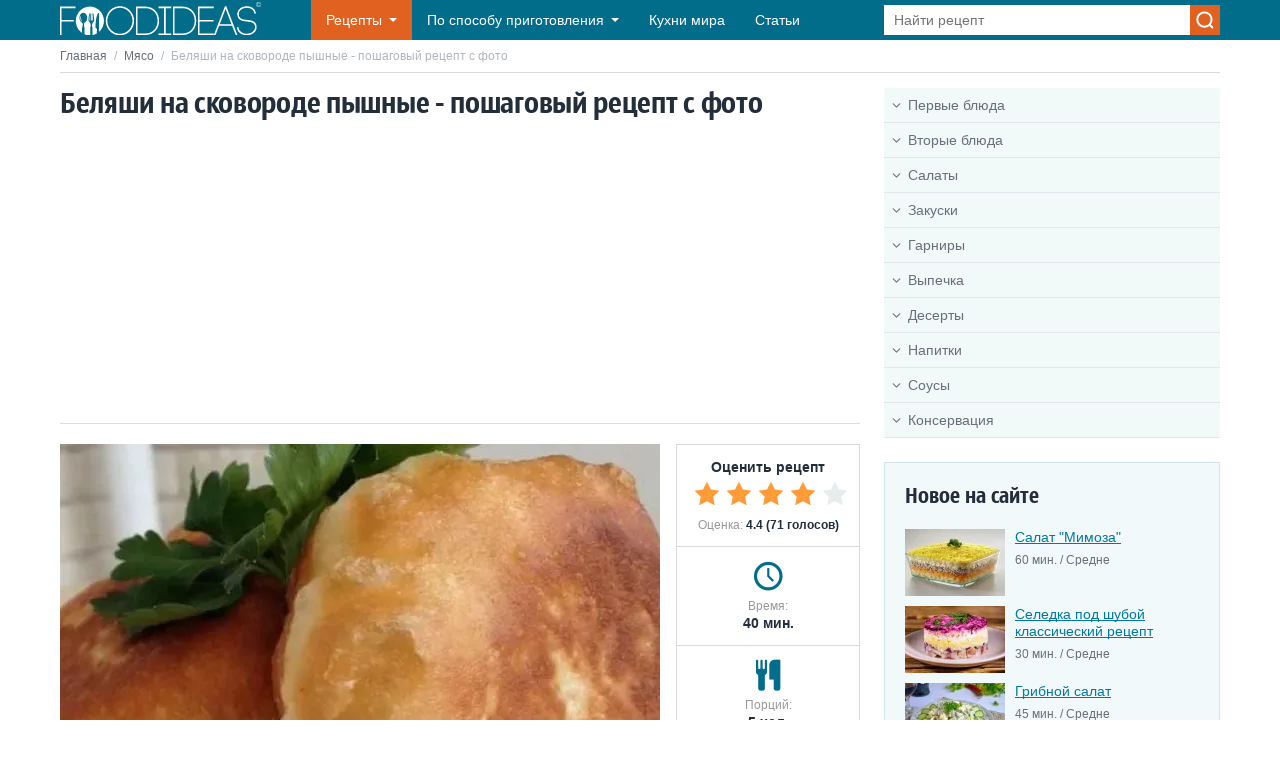

--- FILE ---
content_type: text/html; charset=UTF-8
request_url: https://foodideas.info/recepti/belyashi-na-skovorode-pyshnye-poshagovyy-recept-s-foto
body_size: 10934
content:
<!DOCTYPE html>
<html lang="ru">
<head>
    <meta charset="utf-8">
    <meta http-equiv="X-UA-Compatible" content="IE=edge">
    <meta name="viewport" content="width=device-width, initial-scale=1">
    <link rel="icon" type="image/x-icon" href="/favicon.ico"/>
    <title>Беляши на сковороде пышные - пошаговый рецепт с фото</title>
    <meta name="description" content="Беляши на сковороде пышные – вкусное и сытное блюдо, которое очень просто можно приготовить по предложенному пошаговому рецепту с фото. Ароматные пирожки с хрустящей корочкой и нежной начинкой внутри понравятся и взрослым и детям. Для приготовления мясной начинки можно использовать свинину, телятину и даже курицу.">
            <link rel="canonical" href="https://foodideas.info/recepti/belyashi-na-skovorode-pyshnye-poshagovyy-recept-s-foto">
        <link href="/css/style.css?id=26703e23a0b637ca083b773ad2c5d904" rel="stylesheet">
    <script async src="https://pagead2.googlesyndication.com/pagead/js/adsbygoogle.js?client=ca-pub-7560686568287778"
        crossorigin="anonymous"></script>
</head>

<body>

<div class="wrapper">

    <header class="header">
    <div class="container header__container">
        <button class="header__nav-toggle"></button>
        <a href="https://foodideas.info" class="header__logo">
            <img src="/img/foodideas.svg" width="201" height="32" alt="FoodIdeas.info">
        </a>
        <nav class="header__nav">
            <ul class="menu">
                <li class="menu__item menu__item_recipes menu__item_sub">
                    <a href="#" class="menu__link">Рецепты</a>
                    <span class="menu__toggle"></span>
                    <span class="menu__back">Рецепты</span>
                    <ul class="menu__sub menu__sub_recipes">
                        <li class="menu__sub-item menu__sub-item_sub"><a href="/recepti-pervye-blyuda" class="menu__sub-link menu__sub-link_ico menu__sub-link_90">Первые блюда</a><span class="menu__toggle"></span><span class="menu__back">Первые блюда</span><ul class="menu__sub"><li class="menu__sub-item menu__sub-item_sub"><a href="/recepti-supy" class="menu__sub-link">Супы</a><span class="menu__toggle"></span><span class="menu__back">Супы</span><ul class="menu__sub"><li class="menu__sub-item"><a href="/recepti-kurinyy-sup" class="menu__sub-link">Куриный суп</a></li><li class="menu__sub-item"><a href="/recepti-gorohovyy-sup" class="menu__sub-link">Гороховый суп</a></li><li class="menu__sub-item"><a href="/recepti-gribnoy-sup" class="menu__sub-link">Грибной суп</a></li><li class="menu__sub-item"><a href="/recepti-syrnyy-sup" class="menu__sub-link">Сырный суп</a></li><li class="menu__sub-item"><a href="/recepti-sup-s-frikadelkami" class="menu__sub-link">Суп с фрикадельками</a></li><li class="menu__sub-item"><a href="/recepti-ovoshchnoy-sup" class="menu__sub-link">Овощной суп</a></li><li class="menu__sub-item"><a href="/recepti-sup-lapsha" class="menu__sub-link">Суп лапша</a></li><li class="menu__sub-item"><a href="/recepti-fasolevyy-sup" class="menu__sub-link">Фасолевый суп</a></li><li class="menu__sub-item"><a href="/recepti-sup-s-kopchenostyami" class="menu__sub-link">Суп с копченостями</a></li><li class="menu__sub-item"><a href="/recepti-supy-dlya-detey" class="menu__sub-link">Супы для детей</a></li><li class="menu__sub-item"><a href="/recepti-sup-kartofelnyy" class="menu__sub-link">Суп картофельный</a></li><li class="menu__sub-item"><a href="/recepti-sup-iz-konservy" class="menu__sub-link">Суп из консервы</a></li><li class="menu__sub-item"><a href="/recepti-letnie-supy" class="menu__sub-link">Летние супы</a></li><li class="menu__sub-item"><a href="/recepti-dieticheskiy-sup" class="menu__sub-link">Диетический суп</a></li><li class="menu__sub-item"><a href="/recepti-myasnoy-sup" class="menu__sub-link">Мясной суп</a></li><li class="menu__sub-item"><a href="/recepti-bystryy-sup" class="menu__sub-link">Быстрый суп</a></li><li class="menu__sub-item"><a href="/recepti-supy-bez-myasa" class="menu__sub-link">Супы без мяса</a></li><li class="menu__sub-item"><a href="/recepti-sladkie-supy" class="menu__sub-link">Сладкие супы</a></li></ul></li><li class="menu__sub-item"><a href="/recepti-borshchi" class="menu__sub-link">Борщи</a></li><li class="menu__sub-item"><a href="/recepti-supy-pyure" class="menu__sub-link">Супы - пюре</a></li><li class="menu__sub-item"><a href="/recepti-okroshka" class="menu__sub-link">Окрошка</a></li><li class="menu__sub-item"><a href="/recepti-rybnye-supy" class="menu__sub-link">Рыбные супы</a></li><li class="menu__sub-item"><a href="/recepti-bulony" class="menu__sub-link">Бульоны</a></li><li class="menu__sub-item"><a href="/recepti-molochnyy-sup" class="menu__sub-link">Молочный суп</a></li><li class="menu__sub-item"><a href="/recepti-solyanka" class="menu__sub-link">Солянка</a></li><li class="menu__sub-item"><a href="/recepti-rassolnik" class="menu__sub-link">Рассольник</a></li><li class="menu__sub-item"><a href="/recepti-harcho" class="menu__sub-link">Харчо</a></li><li class="menu__sub-item"><a href="/recepti-shchi" class="menu__sub-link">Щи</a></li><li class="menu__sub-item"><a href="/recepti-holodnyy-sup" class="menu__sub-link">Холодный суп</a></li></ul></li><li class="menu__sub-item menu__sub-item_sub"><a href="/recepti-vtorye-blyuda" class="menu__sub-link menu__sub-link_ico menu__sub-link_34">Вторые блюда</a><span class="menu__toggle"></span><span class="menu__back">Вторые блюда</span><ul class="menu__sub"><li class="menu__sub-item menu__sub-item_sub"><a href="/recepti-myaso" class="menu__sub-link">Мясо</a><span class="menu__toggle"></span><span class="menu__back">Мясо</span><ul class="menu__sub"><li class="menu__sub-item"><a href="/recepti-kurica" class="menu__sub-link">Курица</a></li><li class="menu__sub-item"><a href="/recepti-svinina" class="menu__sub-link">Свинина</a></li><li class="menu__sub-item"><a href="/recepti-govyadina" class="menu__sub-link">Говядина</a></li><li class="menu__sub-item"><a href="/recepti-drugoe-0" class="menu__sub-link">Другое</a></li><li class="menu__sub-item"><a href="/recepti-shashlyk" class="menu__sub-link">Шашлык</a></li><li class="menu__sub-item"><a href="/recepti-utka" class="menu__sub-link">Утка</a></li><li class="menu__sub-item"><a href="/recepti-indeyka" class="menu__sub-link">Индейка</a></li></ul></li><li class="menu__sub-item"><a href="/recepti-ryba-i-moreprodukty" class="menu__sub-link">Рыба и морепродукты</a></li><li class="menu__sub-item menu__sub-item_sub"><a href="/recepti-pasta-i-rizotto" class="menu__sub-link">Паста и ризотто</a><span class="menu__toggle"></span><span class="menu__back">Паста и ризотто</span><ul class="menu__sub"><li class="menu__sub-item"><a href="/recepti-plov" class="menu__sub-link">Плов</a></li></ul></li><li class="menu__sub-item"><a href="/recepti-rolly-i-sushi" class="menu__sub-link">Роллы и Суши</a></li><li class="menu__sub-item"><a href="/recepti-pelmeni-i-vareniki" class="menu__sub-link">Пельмени и вареники</a></li><li class="menu__sub-item"><a href="/recepti-omlety-i-yaichnicy" class="menu__sub-link">Омлеты и яичницы</a></li><li class="menu__sub-item"><a href="/recepti-ragu" class="menu__sub-link">Рагу</a></li><li class="menu__sub-item menu__sub-item_sub"><a href="/recepti-farshirovannye-ovoshchi" class="menu__sub-link">Фаршированные овощи</a><span class="menu__toggle"></span><span class="menu__back">Фаршированные овощи</span><ul class="menu__sub"><li class="menu__sub-item"><a href="/recepti-golubcy" class="menu__sub-link">Голубцы</a></li><li class="menu__sub-item"><a href="/recepti-perec-farshirovannyy" class="menu__sub-link">Перец фаршированный</a></li></ul></li><li class="menu__sub-item menu__sub-item_sub"><a href="/recepti-zapekanki" class="menu__sub-link">Запеканки</a><span class="menu__toggle"></span><span class="menu__back">Запеканки</span><ul class="menu__sub"><li class="menu__sub-item"><a href="/recepti-lazanya" class="menu__sub-link">Лазанья</a></li></ul></li><li class="menu__sub-item"><a href="/recepti-kotlety" class="menu__sub-link">Котлеты</a></li><li class="menu__sub-item"><a href="/recepti-griby" class="menu__sub-link">Грибы</a></li></ul></li><li class="menu__sub-item menu__sub-item_sub"><a href="/recepti-salaty" class="menu__sub-link menu__sub-link_ico menu__sub-link_98">Салаты</a><span class="menu__toggle"></span><span class="menu__back">Салаты</span><ul class="menu__sub"><li class="menu__sub-item"><a href="/recepti-salat-zimoy" class="menu__sub-link">Салат зимой</a></li><li class="menu__sub-item"><a href="/recepti-salat-s-myasom" class="menu__sub-link">Салат с мясом</a></li><li class="menu__sub-item"><a href="/recepti-salat-iz-ogurcov" class="menu__sub-link">Салат из огурцов</a></li><li class="menu__sub-item"><a href="/recepti-prostye-salaty" class="menu__sub-link">Простые салаты</a></li><li class="menu__sub-item"><a href="/recepti-konservirovannye-salaty" class="menu__sub-link">Консервированные салаты</a></li><li class="menu__sub-item"><a href="/recepti-prazdnichnye-salaty" class="menu__sub-link">Праздничные салаты</a></li><li class="menu__sub-item"><a href="/recepti-ovoshchnoy-salat" class="menu__sub-link">Овощной салат</a></li><li class="menu__sub-item"><a href="/recepti-sladkiy-salat" class="menu__sub-link">Сладкий салат</a></li><li class="menu__sub-item"><a href="/recepti-salat-iz-moreproduktov" class="menu__sub-link">Салат из морепродуктов</a></li><li class="menu__sub-item"><a href="/recepti-novogodnie-salaty" class="menu__sub-link">Новогодние салаты</a></li></ul></li><li class="menu__sub-item"><a href="/recepti-zakuski" class="menu__sub-link menu__sub-link_ico menu__sub-link_43">Закуски</a></li><li class="menu__sub-item menu__sub-item_sub"><a href="/recepti-garniry" class="menu__sub-link menu__sub-link_ico menu__sub-link_50">Гарниры</a><span class="menu__toggle"></span><span class="menu__back">Гарниры</span><ul class="menu__sub"><li class="menu__sub-item"><a href="/recepti-kasha" class="menu__sub-link">Каша</a></li><li class="menu__sub-item"><a href="/recepti-kartoshka" class="menu__sub-link">Картошка</a></li><li class="menu__sub-item"><a href="/recepti-makarony-pasta" class="menu__sub-link">Макароны, паста</a></li><li class="menu__sub-item"><a href="/recepti-ovoshchnye" class="menu__sub-link">Овощные</a></li></ul></li><li class="menu__sub-item menu__sub-item_sub"><a href="/recepti-vypechka" class="menu__sub-link menu__sub-link_ico menu__sub-link_73">Выпечка</a><span class="menu__toggle"></span><span class="menu__back">Выпечка</span><ul class="menu__sub"><li class="menu__sub-item menu__sub-item_sub"><a href="/recepti-bliny-i-oladi" class="menu__sub-link">Блины и оладьи</a><span class="menu__toggle"></span><span class="menu__back">Блины и оладьи</span><ul class="menu__sub"><li class="menu__sub-item"><a href="/recepti-blinnye-torty" class="menu__sub-link">Блинные торты</a></li><li class="menu__sub-item"><a href="/recepti-syrniki" class="menu__sub-link">Сырники</a></li><li class="menu__sub-item menu__sub-item_sub"><a href="/recepti-bliny" class="menu__sub-link">Блины</a><span class="menu__toggle"></span><span class="menu__back">Блины</span><ul class="menu__sub"><li class="menu__sub-item"><a href="/recepti-tonkie-bliny" class="menu__sub-link">Тонкие блины</a></li><li class="menu__sub-item"><a href="/recepti-tolstye-bliny" class="menu__sub-link">Толстые блины</a></li><li class="menu__sub-item"><a href="/recepti-bliny-na-moloke" class="menu__sub-link">Блины на молоке</a></li><li class="menu__sub-item"><a href="/recepti-bliny-na-kefire" class="menu__sub-link">Блины на кефире</a></li><li class="menu__sub-item"><a href="/recepti-bliny-na-vode" class="menu__sub-link">Блины на воде</a></li><li class="menu__sub-item"><a href="/recepti-bliny-s-nachinkoy" class="menu__sub-link">Блины с начинкой</a></li></ul></li><li class="menu__sub-item menu__sub-item_sub"><a href="/recepti-oladi" class="menu__sub-link">Оладьи</a><span class="menu__toggle"></span><span class="menu__back">Оладьи</span><ul class="menu__sub"><li class="menu__sub-item"><a href="/recepti-oladi-na-kefire" class="menu__sub-link">Оладьи на кефире</a></li><li class="menu__sub-item"><a href="/recepti-oladi-na-moloke" class="menu__sub-link">Оладьи на молоке</a></li><li class="menu__sub-item"><a href="/recepti-oladi-na-drozhzhah" class="menu__sub-link">Оладьи на дрожжах</a></li></ul></li></ul></li><li class="menu__sub-item"><a href="/recepti-picca" class="menu__sub-link">Пицца</a></li><li class="menu__sub-item"><a href="/recepti-nesladkaya-vypechka" class="menu__sub-link">Несладкая выпечка</a></li><li class="menu__sub-item"><a href="/recepti-pirogi" class="menu__sub-link">Пироги</a></li><li class="menu__sub-item"><a href="/recepti-pechene" class="menu__sub-link">Печенье</a></li><li class="menu__sub-item"><a href="/recepti-sladkie-zapekanki" class="menu__sub-link">Сладкие запеканки</a></li><li class="menu__sub-item"><a href="/recepti-torty" class="menu__sub-link">Торты</a></li><li class="menu__sub-item"><a href="/recepti-pirozhki-pirozhnye" class="menu__sub-link">Пирожки, пирожные</a></li><li class="menu__sub-item"><a href="/recepti-keksy" class="menu__sub-link">Кексы</a></li><li class="menu__sub-item"><a href="/recepti-chebureki" class="menu__sub-link">Чебуреки</a></li><li class="menu__sub-item"><a href="/recepti-rulety" class="menu__sub-link">Рулеты</a></li><li class="menu__sub-item"><a href="/recepti-testo" class="menu__sub-link">Тесто</a></li><li class="menu__sub-item"><a href="/recepti-vafli" class="menu__sub-link">Вафли</a></li><li class="menu__sub-item"><a href="/recepti-kulich-na-pashu" class="menu__sub-link">Кулич на Пасху</a></li><li class="menu__sub-item menu__sub-item_sub"><a href="/recepti-ukrashenie-blyud" class="menu__sub-link">Украшение блюд</a><span class="menu__toggle"></span><span class="menu__back">Украшение блюд</span><ul class="menu__sub"><li class="menu__sub-item"><a href="/recepti-pashalnye-yayca" class="menu__sub-link">Пасхальные яйца</a></li></ul></li><li class="menu__sub-item"><a href="/recepti-biskvit" class="menu__sub-link">Бисквит</a></li></ul></li><li class="menu__sub-item menu__sub-item_sub"><a href="/recepti-deserty" class="menu__sub-link menu__sub-link_ico menu__sub-link_80">Десерты</a><span class="menu__toggle"></span><span class="menu__back">Десерты</span><ul class="menu__sub"><li class="menu__sub-item"><a href="/recepti-torty-bez-vypechki" class="menu__sub-link">Торты без выпечки</a></li><li class="menu__sub-item"><a href="/recepti-pudingi-zhele" class="menu__sub-link">Пудинги, желе</a></li><li class="menu__sub-item"><a href="/recepti-tvorozhnyy-desert" class="menu__sub-link">Творожный десерт</a></li><li class="menu__sub-item"><a href="/recepti-fruktovye-deserty" class="menu__sub-link">Фруктовые десерты</a></li><li class="menu__sub-item"><a href="/recepti-bystrye-deserty" class="menu__sub-link">Быстрые десерты</a></li><li class="menu__sub-item"><a href="/recepti-legkie-deserty" class="menu__sub-link">Легкие десерты</a></li><li class="menu__sub-item"><a href="/recepti-francuzskie-deserty" class="menu__sub-link">Французские десерты</a></li><li class="menu__sub-item"><a href="/recepti-deserty-v-multivarke" class="menu__sub-link">Десерты в мультиварке</a></li><li class="menu__sub-item"><a href="/recepti-domashnie-deserty" class="menu__sub-link">Домашние десерты</a></li><li class="menu__sub-item"><a href="/recepti-recept-krema" class="menu__sub-link">Рецепт крема</a></li><li class="menu__sub-item"><a href="/recepti-chizkeyki" class="menu__sub-link">Чизкейки</a></li><li class="menu__sub-item"><a href="/recepti-domashnee-morozhenoe" class="menu__sub-link">Домашнее мороженое</a></li></ul></li><li class="menu__sub-item menu__sub-item_sub"><a href="/recepti-napitki" class="menu__sub-link menu__sub-link_ico menu__sub-link_60">Напитки</a><span class="menu__toggle"></span><span class="menu__back">Напитки</span><ul class="menu__sub"><li class="menu__sub-item"><a href="/recepti-alkogolnye-napitki" class="menu__sub-link">Алкогольные напитки</a></li><li class="menu__sub-item"><a href="/recepti-bezalkogolnye-napitki" class="menu__sub-link">Безалкогольные напитки</a></li></ul></li><li class="menu__sub-item"><a href="/recepti-sousy" class="menu__sub-link menu__sub-link_ico menu__sub-link_15">Соусы</a></li><li class="menu__sub-item menu__sub-item_sub"><a href="/recepti-konservaciya" class="menu__sub-link menu__sub-link_ico menu__sub-link_54">Консервация</a><span class="menu__toggle"></span><span class="menu__back">Консервация</span><ul class="menu__sub"><li class="menu__sub-item"><a href="/recepti-varene" class="menu__sub-link">Варенье</a></li><li class="menu__sub-item"><a href="/recepti-konservaciya-ovoshchey" class="menu__sub-link">Консервация овощей</a></li></ul></li>                    </ul>
                </li>
                <li class="menu__item menu__item_sub menu__item_dropdown">
                    <a href="#" class="menu__link">По способу приготовления</a>
                    <span class="menu__toggle"></span>
                    <span class="menu__back">По способу приготовления</span>
                    <ul class="menu__sub">
                                                    <li class="menu__sub-item">
                                <a href="https://foodideas.info/sposob-prigotovleniya/v-duhovke"
                                   class="menu__sub-link">В духовке</a>
                            </li>
                                                    <li class="menu__sub-item">
                                <a href="https://foodideas.info/sposob-prigotovleniya/v-mikrovolnovke"
                                   class="menu__sub-link">В микроволновке</a>
                            </li>
                                                    <li class="menu__sub-item">
                                <a href="https://foodideas.info/sposob-prigotovleniya/v-multivarke"
                                   class="menu__sub-link">В мультиварке</a>
                            </li>
                                                    <li class="menu__sub-item">
                                <a href="https://foodideas.info/sposob-prigotovleniya/v-parovarke"
                                   class="menu__sub-link">В пароварке</a>
                            </li>
                                                    <li class="menu__sub-item">
                                <a href="https://foodideas.info/sposob-prigotovleniya/v-hlebopechke"
                                   class="menu__sub-link">В хлебопечке</a>
                            </li>
                                                    <li class="menu__sub-item">
                                <a href="https://foodideas.info/sposob-prigotovleniya/na-grile"
                                   class="menu__sub-link">На гриле</a>
                            </li>
                                                    <li class="menu__sub-item">
                                <a href="https://foodideas.info/sposob-prigotovleniya/na-plite"
                                   class="menu__sub-link">На плите</a>
                            </li>
                                                    <li class="menu__sub-item">
                                <a href="https://foodideas.info/sposob-prigotovleniya/svoimi-rukami"
                                   class="menu__sub-link">Своими руками</a>
                            </li>
                                            </ul>
                </li>
                <li class="menu__item">
                    <a href="https://foodideas.info/kuhni-mira-nacionalnye-blyuda" class="menu__link">Кухни мира</a>
                </li>
                <li class="menu__item">
                    <a href="https://foodideas.info/articles" class="menu__link">Статьи</a>
                </li>
            </ul>
        </nav>
        <form action="https://foodideas.info/search" method="POST" class="header__search search">
            <input type="hidden" name="_token" value="qUPgeKRsS6JunWMCoDaeybcY8fBTwwG2AeR8pQ14" autocomplete="off">            <input type="text" name="search" class="search__control" value="" placeholder="Найти рецепт">
            <input type="submit" value="" class="search__btn">
        </form>
        <button class="header__search-toggle"></button>
    </div>
</header>

        <div class="main container">
        <div class="breadcrumbs">
            <a href="https://foodideas.info" class="breadcrumbs__link">Главная</a>
            <span class="breadcrumbs__sep">/</span>
            <a href="https://foodideas.info/recepti-myaso" class="breadcrumbs__link">Мясо</a>
            <span class="breadcrumbs__sep">/</span>
            <span class="breadcrumbs__current">Беляши на сковороде пышные - пошаговый рецепт с фото</span>
        </div>
        <div class="content">
            <main class="content__main">
                <h1 class="heading">Беляши на сковороде пышные - пошаговый рецепт с фото</h1>
                <div class="heading heading_line">
    <!-- foodideas-horizontal-adaptive -->
    <ins class="adsbygoogle"
         style="display:block"
         data-ad-client="ca-pub-7560686568287778"
         data-ad-slot="6744556269"
         data-ad-format="auto"
         data-full-width-responsive="true"></ins>
    <script>
        (adsbygoogle = window.adsbygoogle || []).push({});
    </script>
</div>
                <div class="recipe">
                    <div class="recipe__img">
                        <img src="/uploads/images/medium/belyashi-na-skovorode.glavnaya-min.webp" width="600" height="400"
                             alt="Беляши на сковороде пышные - пошаговый рецепт с фото">
                    </div>
                    <div class="recipe__aside">
                        <div class="recipe__rating">
                            <div class="recipe__rating-title">Оценить рецепт</div>
                            <div class="recipe__rating-vote vote">
                                <input type="radio" name="rating" id="rating-5" class="vote__control"  value="5">
                                <label class="vote__label" for="rating-5" title="5"></label>
                                <input type="radio" name="rating" id="rating-4" class="vote__control"  checked   value="4">
                                <label class="vote__label" for="rating-4" title="4"></label>
                                <input type="radio" name="rating" id="rating-3" class="vote__control"   value="3">
                                <label class="vote__label" for="rating-3" title="3"></label>
                                <input type="radio" name="rating" id="rating-2" class="vote__control"   value="2">
                                <label class="vote__label" for="rating-2" title="2"></label>
                                <input type="radio" name="rating" id="rating-1" class="vote__control"   value="1">
                                <label class="vote__label" for="rating-1" title="1"></label>
                            </div>
                            <div class="recipe__rating-result">Оценка: <span>4.4 (71 голосов)</span>
                            </div>
                        </div>
                        <div class="recipe__info recipe__info_time">
                            <div class="recipe__label">Время:</div>
                            <div class="recipe__value">40 мин.</div>
                        </div>
                        <div class="recipe__info recipe__info_count">
                            <div class="recipe__label">Порций:</div>
                            <div class="recipe__value">5 чел.</div>
                        </div>
                        <div class="recipe__info recipe__info_level">
                            <div class="recipe__label">Сложность:</div>
                            <div class="recipe__value">Средне</div>
                        </div>
                    </div>
                </div>

                <div class="attr">
                    <div class="attr__item">
                        <div class="attr__label">Категории:</div>
                        <div class="attr__value">
                                                            <a href="https://foodideas.info/recepti-myaso"
                                   class="attr__link"><b>Мясо</b></a>                                                    </div>
                    </div>
                    <div class="attr__item">
                        <div class="attr__label">Вид кухни:</div>
                        <div class="attr__value">
                                                            <a href="https://foodideas.info/nacionalnie-bluda/ukrainskaya-kuhnya"
                                   class="attr__link"><b>Украинская кухня</b></a>                                                    </div>
                    </div>
                                            <div class="attr__item">
                            <div class="attr__label">Способ приготовления:</div>
                            <div class="attr__value">
                                                                    <a href="https://foodideas.info/sposob-prigotovleniya/na-plite"
                                       class="attr__link"><b>На плите</b></a>                                                            </div>
                        </div>
                                        <div class="attr__item">
                        <div class="attr__label">Подойдет на:</div>
                        <div class="attr__value">
                                                            <a href="https://foodideas.info/prednaznachenie/perekus"
                                   class="attr__link"><b>Перекус</b></a>,                                                            <a href="https://foodideas.info/prednaznachenie/banket"
                                   class="attr__link"><b>Банкет</b></a>,                                                            <a href="https://foodideas.info/prednaznachenie/piknik"
                                   class="attr__link"><b>Пикник</b></a>                                                    </div>
                    </div>
                </div>

                <div class="article">
                    <!-- foodideas-horizontal-adaptive -->
<ins class="adsbygoogle"
     style="display:block"
     data-ad-client="ca-pub-7560686568287778"
     data-ad-slot="6744556269"
     data-ad-format="auto"
     data-full-width-responsive="true"></ins>
<script>
    (adsbygoogle = window.adsbygoogle || []).push({});
</script>
                </div>

                <div class="article">
                    <h2>Ингредиенты</h2><ul><li itemprop="recipeIngredient">фарш свиной – 300 грамм;</li><li itemprop="recipeIngredient">фарш говяжий – 300 грамм;</li><li itemprop="recipeIngredient">мука – 600 грамм;</li><li itemprop="recipeIngredient">масло подсолнечное – 300 миллиграмм;</li><li itemprop="recipeIngredient">перец и соль – по вкусу;</li><li itemprop="recipeIngredient">дрожжи сухие – 1 пакетик;</li><li itemprop="recipeIngredient">головки лука – 3 штуки;</li><li itemprop="recipeIngredient">теплая вода – 360 миллиграмм;</li><li itemprop="recipeIngredient">сахара – 1 чайная ложка.</li></ul><h2>Рецепт</h2><ol><li>Займемся приготовлением опары, для этого слегка подогреваем воду, добавляем 75 грамм муки, ложку сахара и пакетик сухих дрожжей.</li><li>В глубокой емкости соединяем все ингредиенты и начинаем замешивать руками густую массу. После чего накрываем полотенцем и на два часа оставляем в сторону.</li><li>В смесь добавляем масло подсолнечное и всю оставшуюся муку, солим по вкусу и&nbsp;&nbsp;замешиваем тесто руками.</li><li>Смешиваем два вида фарша и добавляем предварительно измельченный в блендере лук. Солим всем содержимое по вкусу и добавляем молотый перец по вкусу. Если вдруг начинка получилась сухой, тогда в нее можно добавить немного молока или кипяченой воды.</li><li>Раскатываем в пласт подошедшее дрожжевое тесто, толщина которого должна составлять 6 миллиметров. Вырезаем круги при помощи чайного блюдца.</li><li>Выкладываем в центр каждой заготовки по одной ложке мясного фарша. Со всех сторон защипываем пальцами края.</li><li>Разогреваем сотейник с большим количеством масла, подсолнечного и когда жидкость хорошо нагреется, выкладываем в него беляши. Во время обжаривания все время переворачиваем пирожки, чтобы они равномерно приготовились внутри.</li><li>Когда беляши приобретут со всех сторон красивую коричневую корочку можно доставать их из масла.</li></ol>
                </div>

                <script type="application/ld+json">
                    {
                        "@context": "https://schema.org/",
                        "@type": "Recipe",
                        "name": "Беляши на сковороде пышные - пошаговый рецепт с фото",
                        "image": [
                            "https://foodideas.info/uploads/images/medium/belyashi-na-skovorode.glavnaya-min.webp"
                        ],
                        "author": {
                            "@type": "Organization",
                            "name": "FoodIdeas.Info",
                            "url": "https://foodideas.info/"
                            },
                        "datePublished": "2020-01-28",
                        "description": "Беляши на сковороде пышные – вкусное и сытное блюдо, которое очень просто можно приготовить по предложенному пошаговому рецепту с фото. Ароматные пирожки с хрустящей корочкой и нежной начинкой внутри понравятся и взрослым и детям. Для приготовления мясной начинки можно использовать свинину, телятину и даже курицу.",
                        "prepTime": "PT20M",
                        "cookTime": "PT40M",
                        "totalTime": "PT60M",
                        "keywords": "Беляши на сковороде пышные - пошаговый рецепт с фото",
                        "recipeCategory": "Мясо",
                        "recipeCuisine": "Украинская кухня ",
                        "recipeIngredient":
                    ["фарш свиной – 300 грамм;", "фарш говяжий – 300 грамм;", "мука – 600 грамм;", "масло подсолнечное – 300 миллиграмм;", "перец и соль – по вкусу;", "дрожжи сухие – 1 пакетик;", "головки лука – 3 штуки;", "теплая вода – 360 миллиграмм;", "сахара – 1 чайная ложка." ],
                        "recipeInstructions":
                            [
                                            {
                                 "@type": "HowToStep",
                                 "name": "Шаг 1",
                                    "text": "Займемся приготовлением опары, для этого слегка подогреваем воду, добавляем 75 грамм муки, ложку сахара и пакетик сухих дрожжей."
                                },
                        
                                {
                                 "@type": "HowToStep",
                                 "name": "Шаг 2",
                                    "text": "В глубокой емкости соединяем все ингредиенты и начинаем замешивать руками густую массу. После чего накрываем полотенцем и на два часа оставляем в сторону."
                                },
                        
                                {
                                 "@type": "HowToStep",
                                 "name": "Шаг 3",
                                    "text": "В смесь добавляем масло подсолнечное и всю оставшуюся муку, солим по вкусу и&amp;nbsp;&amp;nbsp;замешиваем тесто руками."
                                },
                        
                                {
                                 "@type": "HowToStep",
                                 "name": "Шаг 4",
                                    "text": "Смешиваем два вида фарша и добавляем предварительно измельченный в блендере лук. Солим всем содержимое по вкусу и добавляем молотый перец по вкусу. Если вдруг начинка получилась сухой, тогда в нее можно добавить немного молока или кипяченой воды."
                                },
                        
                                {
                                 "@type": "HowToStep",
                                 "name": "Шаг 5",
                                    "text": "Раскатываем в пласт подошедшее дрожжевое тесто, толщина которого должна составлять 6 миллиметров. Вырезаем круги при помощи чайного блюдца."
                                },
                        
                                {
                                 "@type": "HowToStep",
                                 "name": "Шаг 6",
                                    "text": "Выкладываем в центр каждой заготовки по одной ложке мясного фарша. Со всех сторон защипываем пальцами края."
                                },
                        
                                {
                                 "@type": "HowToStep",
                                 "name": "Шаг 7",
                                    "text": "Разогреваем сотейник с большим количеством масла, подсолнечного и когда жидкость хорошо нагреется, выкладываем в него беляши. Во время обжаривания все время переворачиваем пирожки, чтобы они равномерно приготовились внутри."
                                },
                        
                                {
                                 "@type": "HowToStep",
                                 "name": "Шаг 8",
                                    "text": "Когда беляши приобретут со всех сторон красивую коричневую корочку можно доставать их из масла."
                                }
                    ],
                        "aggregateRating": {
                        "@type": "AggregateRating",
                        "ratingValue": "4.4",
                        "ratingCount": "71"
                      }
                    }

                </script>

                <div class="article">
                    <!-- foodideas-horizontal-adaptive -->
<ins class="adsbygoogle"
     style="display:block"
     data-ad-client="ca-pub-7560686568287778"
     data-ad-slot="6744556269"
     data-ad-format="auto"
     data-full-width-responsive="true"></ins>
<script>
    (adsbygoogle = window.adsbygoogle || []).push({});
</script>
                </div>

                                    <div class="heading heading_line">Похожие рецепты:</div>
                    <div class="article-list">
                                                <div class="article-list__item">
                            <a href="https://foodideas.info/recepti-ragu/ovoshchnoe-ragu-s-myasom-i-kartoshkoy-i-kapustoy-recept-s-foto" class="article-list__link">
                    <span class="article-list__img">
                        <img src="/uploads/images/medium-thumb/ovoshnoe_ragu_s_cvetnoi_kapustoi_i_kartoshkoi-204584.webp" width="450" height="323"
                             alt=" Овощное рагу с мясом и картошкой и капустой рецепт с фото">
                    </span>
                                <span class="article-list__title"> Овощное рагу с мясом и картошкой и капустой рецепт с фото</span>
                            </a>
                            <div class="article-list__attr">
                                <div class="article-list__rating">
                                    <div class="stars stars_5"></div>
                                </div>
                                <div class="article-list__time">40 мин.</div>
                                <div class="article-list__level">Средне</div>
                            </div>
                        </div>
                                                <div class="article-list__item">
                            <a href="https://foodideas.info/recepti-svinina/kak-prigotovit-myaso-po-francuzski-iz-svininy-poshagovyy-recept-s-foto" class="article-list__link">
                    <span class="article-list__img">
                        <img src="/uploads/images/medium-thumb/recept_8473_6o3o.webp" width="450" height="323"
                             alt="Как приготовить мясо по-французски из свинины: пошаговый рецепт с фото">
                    </span>
                                <span class="article-list__title">Как приготовить мясо по-французски из свинины: пошаговый рецепт с фото</span>
                            </a>
                            <div class="article-list__attr">
                                <div class="article-list__rating">
                                    <div class="stars stars_5"></div>
                                </div>
                                <div class="article-list__time">45 мин.</div>
                                <div class="article-list__level">Средне</div>
                            </div>
                        </div>
                                                <div class="article-list__item">
                            <a href="https://foodideas.info/recepti-kurica/krylyshki-kak-v-kfs-recept-s-foto-poshagovo" class="article-list__link">
                    <span class="article-list__img">
                        <img src="/uploads/images/medium-thumb/wmnko.webp" width="450" height="323"
                             alt="Крылышки как в КФС: рецепт с фото пошагово">
                    </span>
                                <span class="article-list__title">Крылышки как в КФС: рецепт с фото пошагово</span>
                            </a>
                            <div class="article-list__attr">
                                <div class="article-list__rating">
                                    <div class="stars stars_5"></div>
                                </div>
                                <div class="article-list__time">40 мин.</div>
                                <div class="article-list__level">Средне</div>
                            </div>
                        </div>
                                                <div class="article-list__item">
                            <a href="https://foodideas.info/recepti-svinina/aromatnoe-blyudo-iz-svininy-s-timyanom-i-apelsinovym-sokom" class="article-list__link">
                    <span class="article-list__img">
                        <img src="/uploads/images/medium-thumb/nQWAKwB8GiWng8NJBmkqE6fZGR9GNy-metaaW1hZ2UwMDctMjgtNjQweDM1Ny5qcGc=-.webp" width="450" height="323"
                             alt="Ароматное блюдо из свинины с тимьяном и апельсиновым соком">
                    </span>
                                <span class="article-list__title">Ароматное блюдо из свинины с тимьяном и апельсиновым соком</span>
                            </a>
                            <div class="article-list__attr">
                                <div class="article-list__rating">
                                    <div class="stars stars_5"></div>
                                </div>
                                <div class="article-list__time">50 мин.</div>
                                <div class="article-list__level">Средне</div>
                            </div>
                        </div>
                                                <div class="article-list__item">
                            <a href="https://foodideas.info/recepti-kartoshka/kartofelnye-stezhki-recept-s-foto" class="article-list__link">
                    <span class="article-list__img">
                        <img src="/uploads/images/medium-thumb/0d6396b252516f784286616009892be4.webp" width="450" height="323"
                             alt="Картофельные стежки: рецепт с фото">
                    </span>
                                <span class="article-list__title">Картофельные стежки: рецепт с фото</span>
                            </a>
                            <div class="article-list__attr">
                                <div class="article-list__rating">
                                    <div class="stars stars_5"></div>
                                </div>
                                <div class="article-list__time">45 мин.</div>
                                <div class="article-list__level">Средне</div>
                            </div>
                        </div>
                                                <div class="article-list__item">
                            <a href="https://foodideas.info/recepti/chebureki-recept-s-foto-poshagovyy-na-skovorode-samyy-vkusnyy-recept" class="article-list__link">
                    <span class="article-list__img">
                        <img src="/uploads/images/medium-thumb/thumb-840x440.webp" width="450" height="323"
                             alt="Чебуреки - рецепт с фото, пошаговый на сковороде (самый вкусный рецепт)">
                    </span>
                                <span class="article-list__title">Чебуреки - рецепт с фото, пошаговый на сковороде (самый вкусный рецепт)</span>
                            </a>
                            <div class="article-list__attr">
                                <div class="article-list__rating">
                                    <div class="stars stars_5"></div>
                                </div>
                                <div class="article-list__time">50 мин.</div>
                                <div class="article-list__level">Средне</div>
                            </div>
                        </div>
                                            </div>
                            </main>
            <aside class="content__aside">

        <div class="widget">
    <ul class="widget-menu">
<li class="widget-menu__item widget-menu__item_parent"><a href="/recepti-pervye-blyuda" class="widget-menu__link">Первые блюда</a><ul class="widget-menu widget-menu_sub"><li class="widget-menu__item"><a href="/recepti-supy" class="widget-menu__link">Супы</a><ul class="widget-menu widget-menu_sub"><li class="widget-menu__item"><a href="/recepti-kurinyy-sup" class="widget-menu__link">Куриный суп</a></li><li class="widget-menu__item"><a href="/recepti-gorohovyy-sup" class="widget-menu__link">Гороховый суп</a></li><li class="widget-menu__item"><a href="/recepti-gribnoy-sup" class="widget-menu__link">Грибной суп</a></li><li class="widget-menu__item"><a href="/recepti-syrnyy-sup" class="widget-menu__link">Сырный суп</a></li><li class="widget-menu__item"><a href="/recepti-sup-s-frikadelkami" class="widget-menu__link">Суп с фрикадельками</a></li><li class="widget-menu__item"><a href="/recepti-ovoshchnoy-sup" class="widget-menu__link">Овощной суп</a></li><li class="widget-menu__item"><a href="/recepti-sup-lapsha" class="widget-menu__link">Суп лапша</a></li><li class="widget-menu__item"><a href="/recepti-fasolevyy-sup" class="widget-menu__link">Фасолевый суп</a></li><li class="widget-menu__item"><a href="/recepti-sup-s-kopchenostyami" class="widget-menu__link">Суп с копченостями</a></li><li class="widget-menu__item"><a href="/recepti-supy-dlya-detey" class="widget-menu__link">Супы для детей</a></li><li class="widget-menu__item"><a href="/recepti-sup-kartofelnyy" class="widget-menu__link">Суп картофельный</a></li><li class="widget-menu__item"><a href="/recepti-sup-iz-konservy" class="widget-menu__link">Суп из консервы</a></li><li class="widget-menu__item"><a href="/recepti-letnie-supy" class="widget-menu__link">Летние супы</a></li><li class="widget-menu__item"><a href="/recepti-dieticheskiy-sup" class="widget-menu__link">Диетический суп</a></li><li class="widget-menu__item"><a href="/recepti-myasnoy-sup" class="widget-menu__link">Мясной суп</a></li><li class="widget-menu__item"><a href="/recepti-bystryy-sup" class="widget-menu__link">Быстрый суп</a></li><li class="widget-menu__item"><a href="/recepti-supy-bez-myasa" class="widget-menu__link">Супы без мяса</a></li><li class="widget-menu__item"><a href="/recepti-sladkie-supy" class="widget-menu__link">Сладкие супы</a></li></ul></li><li class="widget-menu__item"><a href="/recepti-borshchi" class="widget-menu__link">Борщи</a></li><li class="widget-menu__item"><a href="/recepti-supy-pyure" class="widget-menu__link">Супы - пюре</a></li><li class="widget-menu__item"><a href="/recepti-okroshka" class="widget-menu__link">Окрошка</a></li><li class="widget-menu__item"><a href="/recepti-rybnye-supy" class="widget-menu__link">Рыбные супы</a></li><li class="widget-menu__item"><a href="/recepti-bulony" class="widget-menu__link">Бульоны</a></li><li class="widget-menu__item"><a href="/recepti-molochnyy-sup" class="widget-menu__link">Молочный суп</a></li><li class="widget-menu__item"><a href="/recepti-solyanka" class="widget-menu__link">Солянка</a></li><li class="widget-menu__item"><a href="/recepti-rassolnik" class="widget-menu__link">Рассольник</a></li><li class="widget-menu__item"><a href="/recepti-harcho" class="widget-menu__link">Харчо</a></li><li class="widget-menu__item"><a href="/recepti-shchi" class="widget-menu__link">Щи</a></li><li class="widget-menu__item"><a href="/recepti-holodnyy-sup" class="widget-menu__link">Холодный суп</a></li></ul></li><li class="widget-menu__item widget-menu__item_parent"><a href="/recepti-vtorye-blyuda" class="widget-menu__link">Вторые блюда</a><ul class="widget-menu widget-menu_sub"><li class="widget-menu__item"><a href="/recepti-myaso" class="widget-menu__link">Мясо</a><ul class="widget-menu widget-menu_sub"><li class="widget-menu__item"><a href="/recepti-kurica" class="widget-menu__link">Курица</a></li><li class="widget-menu__item"><a href="/recepti-svinina" class="widget-menu__link">Свинина</a></li><li class="widget-menu__item"><a href="/recepti-govyadina" class="widget-menu__link">Говядина</a></li><li class="widget-menu__item"><a href="/recepti-drugoe-0" class="widget-menu__link">Другое</a></li><li class="widget-menu__item"><a href="/recepti-shashlyk" class="widget-menu__link">Шашлык</a></li><li class="widget-menu__item"><a href="/recepti-utka" class="widget-menu__link">Утка</a></li><li class="widget-menu__item"><a href="/recepti-indeyka" class="widget-menu__link">Индейка</a></li></ul></li><li class="widget-menu__item"><a href="/recepti-ryba-i-moreprodukty" class="widget-menu__link">Рыба и морепродукты</a></li><li class="widget-menu__item"><a href="/recepti-pasta-i-rizotto" class="widget-menu__link">Паста и ризотто</a><ul class="widget-menu widget-menu_sub"><li class="widget-menu__item"><a href="/recepti-plov" class="widget-menu__link">Плов</a></li></ul></li><li class="widget-menu__item"><a href="/recepti-rolly-i-sushi" class="widget-menu__link">Роллы и Суши</a></li><li class="widget-menu__item"><a href="/recepti-pelmeni-i-vareniki" class="widget-menu__link">Пельмени и вареники</a></li><li class="widget-menu__item"><a href="/recepti-omlety-i-yaichnicy" class="widget-menu__link">Омлеты и яичницы</a></li><li class="widget-menu__item"><a href="/recepti-ragu" class="widget-menu__link">Рагу</a></li><li class="widget-menu__item"><a href="/recepti-farshirovannye-ovoshchi" class="widget-menu__link">Фаршированные овощи</a><ul class="widget-menu widget-menu_sub"><li class="widget-menu__item"><a href="/recepti-golubcy" class="widget-menu__link">Голубцы</a></li><li class="widget-menu__item"><a href="/recepti-perec-farshirovannyy" class="widget-menu__link">Перец фаршированный</a></li></ul></li><li class="widget-menu__item"><a href="/recepti-zapekanki" class="widget-menu__link">Запеканки</a><ul class="widget-menu widget-menu_sub"><li class="widget-menu__item"><a href="/recepti-lazanya" class="widget-menu__link">Лазанья</a></li></ul></li><li class="widget-menu__item"><a href="/recepti-kotlety" class="widget-menu__link">Котлеты</a></li><li class="widget-menu__item"><a href="/recepti-griby" class="widget-menu__link">Грибы</a></li></ul></li><li class="widget-menu__item widget-menu__item_parent"><a href="/recepti-salaty" class="widget-menu__link">Салаты</a><ul class="widget-menu widget-menu_sub"><li class="widget-menu__item"><a href="/recepti-salat-zimoy" class="widget-menu__link">Салат зимой</a></li><li class="widget-menu__item"><a href="/recepti-salat-s-myasom" class="widget-menu__link">Салат с мясом</a></li><li class="widget-menu__item"><a href="/recepti-salat-iz-ogurcov" class="widget-menu__link">Салат из огурцов</a></li><li class="widget-menu__item"><a href="/recepti-prostye-salaty" class="widget-menu__link">Простые салаты</a></li><li class="widget-menu__item"><a href="/recepti-konservirovannye-salaty" class="widget-menu__link">Консервированные салаты</a></li><li class="widget-menu__item"><a href="/recepti-prazdnichnye-salaty" class="widget-menu__link">Праздничные салаты</a></li><li class="widget-menu__item"><a href="/recepti-ovoshchnoy-salat" class="widget-menu__link">Овощной салат</a></li><li class="widget-menu__item"><a href="/recepti-sladkiy-salat" class="widget-menu__link">Сладкий салат</a></li><li class="widget-menu__item"><a href="/recepti-salat-iz-moreproduktov" class="widget-menu__link">Салат из морепродуктов</a></li><li class="widget-menu__item"><a href="/recepti-novogodnie-salaty" class="widget-menu__link">Новогодние салаты</a></li></ul></li><li class="widget-menu__item widget-menu__item_parent"><a href="/recepti-zakuski" class="widget-menu__link">Закуски</a></li><li class="widget-menu__item widget-menu__item_parent"><a href="/recepti-garniry" class="widget-menu__link">Гарниры</a><ul class="widget-menu widget-menu_sub"><li class="widget-menu__item"><a href="/recepti-kasha" class="widget-menu__link">Каша</a></li><li class="widget-menu__item"><a href="/recepti-kartoshka" class="widget-menu__link">Картошка</a></li><li class="widget-menu__item"><a href="/recepti-makarony-pasta" class="widget-menu__link">Макароны, паста</a></li><li class="widget-menu__item"><a href="/recepti-ovoshchnye" class="widget-menu__link">Овощные</a></li></ul></li><li class="widget-menu__item widget-menu__item_parent"><a href="/recepti-vypechka" class="widget-menu__link">Выпечка</a><ul class="widget-menu widget-menu_sub"><li class="widget-menu__item"><a href="/recepti-bliny-i-oladi" class="widget-menu__link">Блины и оладьи</a><ul class="widget-menu widget-menu_sub"><li class="widget-menu__item"><a href="/recepti-blinnye-torty" class="widget-menu__link">Блинные торты</a></li><li class="widget-menu__item"><a href="/recepti-syrniki" class="widget-menu__link">Сырники</a></li><li class="widget-menu__item"><a href="/recepti-bliny" class="widget-menu__link">Блины</a><ul class="widget-menu widget-menu_sub"><li class="widget-menu__item"><a href="/recepti-tonkie-bliny" class="widget-menu__link">Тонкие блины</a></li><li class="widget-menu__item"><a href="/recepti-tolstye-bliny" class="widget-menu__link">Толстые блины</a></li><li class="widget-menu__item"><a href="/recepti-bliny-na-moloke" class="widget-menu__link">Блины на молоке</a></li><li class="widget-menu__item"><a href="/recepti-bliny-na-kefire" class="widget-menu__link">Блины на кефире</a></li><li class="widget-menu__item"><a href="/recepti-bliny-na-vode" class="widget-menu__link">Блины на воде</a></li><li class="widget-menu__item"><a href="/recepti-bliny-s-nachinkoy" class="widget-menu__link">Блины с начинкой</a></li></ul></li><li class="widget-menu__item"><a href="/recepti-oladi" class="widget-menu__link">Оладьи</a><ul class="widget-menu widget-menu_sub"><li class="widget-menu__item"><a href="/recepti-oladi-na-kefire" class="widget-menu__link">Оладьи на кефире</a></li><li class="widget-menu__item"><a href="/recepti-oladi-na-moloke" class="widget-menu__link">Оладьи на молоке</a></li><li class="widget-menu__item"><a href="/recepti-oladi-na-drozhzhah" class="widget-menu__link">Оладьи на дрожжах</a></li></ul></li></ul></li><li class="widget-menu__item"><a href="/recepti-picca" class="widget-menu__link">Пицца</a></li><li class="widget-menu__item"><a href="/recepti-nesladkaya-vypechka" class="widget-menu__link">Несладкая выпечка</a></li><li class="widget-menu__item"><a href="/recepti-pirogi" class="widget-menu__link">Пироги</a></li><li class="widget-menu__item"><a href="/recepti-pechene" class="widget-menu__link">Печенье</a></li><li class="widget-menu__item"><a href="/recepti-sladkie-zapekanki" class="widget-menu__link">Сладкие запеканки</a></li><li class="widget-menu__item"><a href="/recepti-torty" class="widget-menu__link">Торты</a></li><li class="widget-menu__item"><a href="/recepti-pirozhki-pirozhnye" class="widget-menu__link">Пирожки, пирожные</a></li><li class="widget-menu__item"><a href="/recepti-keksy" class="widget-menu__link">Кексы</a></li><li class="widget-menu__item"><a href="/recepti-chebureki" class="widget-menu__link">Чебуреки</a></li><li class="widget-menu__item"><a href="/recepti-rulety" class="widget-menu__link">Рулеты</a></li><li class="widget-menu__item"><a href="/recepti-testo" class="widget-menu__link">Тесто</a></li><li class="widget-menu__item"><a href="/recepti-vafli" class="widget-menu__link">Вафли</a></li><li class="widget-menu__item"><a href="/recepti-kulich-na-pashu" class="widget-menu__link">Кулич на Пасху</a></li><li class="widget-menu__item"><a href="/recepti-ukrashenie-blyud" class="widget-menu__link">Украшение блюд</a><ul class="widget-menu widget-menu_sub"><li class="widget-menu__item"><a href="/recepti-pashalnye-yayca" class="widget-menu__link">Пасхальные яйца</a></li></ul></li><li class="widget-menu__item"><a href="/recepti-biskvit" class="widget-menu__link">Бисквит</a></li></ul></li><li class="widget-menu__item widget-menu__item_parent"><a href="/recepti-deserty" class="widget-menu__link">Десерты</a><ul class="widget-menu widget-menu_sub"><li class="widget-menu__item"><a href="/recepti-torty-bez-vypechki" class="widget-menu__link">Торты без выпечки</a></li><li class="widget-menu__item"><a href="/recepti-pudingi-zhele" class="widget-menu__link">Пудинги, желе</a></li><li class="widget-menu__item"><a href="/recepti-tvorozhnyy-desert" class="widget-menu__link">Творожный десерт</a></li><li class="widget-menu__item"><a href="/recepti-fruktovye-deserty" class="widget-menu__link">Фруктовые десерты</a></li><li class="widget-menu__item"><a href="/recepti-bystrye-deserty" class="widget-menu__link">Быстрые десерты</a></li><li class="widget-menu__item"><a href="/recepti-legkie-deserty" class="widget-menu__link">Легкие десерты</a></li><li class="widget-menu__item"><a href="/recepti-francuzskie-deserty" class="widget-menu__link">Французские десерты</a></li><li class="widget-menu__item"><a href="/recepti-deserty-v-multivarke" class="widget-menu__link">Десерты в мультиварке</a></li><li class="widget-menu__item"><a href="/recepti-domashnie-deserty" class="widget-menu__link">Домашние десерты</a></li><li class="widget-menu__item"><a href="/recepti-recept-krema" class="widget-menu__link">Рецепт крема</a></li><li class="widget-menu__item"><a href="/recepti-chizkeyki" class="widget-menu__link">Чизкейки</a></li><li class="widget-menu__item"><a href="/recepti-domashnee-morozhenoe" class="widget-menu__link">Домашнее мороженое</a></li></ul></li><li class="widget-menu__item widget-menu__item_parent"><a href="/recepti-napitki" class="widget-menu__link">Напитки</a><ul class="widget-menu widget-menu_sub"><li class="widget-menu__item"><a href="/recepti-alkogolnye-napitki" class="widget-menu__link">Алкогольные напитки</a></li><li class="widget-menu__item"><a href="/recepti-bezalkogolnye-napitki" class="widget-menu__link">Безалкогольные напитки</a></li></ul></li><li class="widget-menu__item widget-menu__item_parent"><a href="/recepti-sousy" class="widget-menu__link">Соусы</a></li><li class="widget-menu__item widget-menu__item_parent"><a href="/recepti-konservaciya" class="widget-menu__link">Консервация</a><ul class="widget-menu widget-menu_sub"><li class="widget-menu__item"><a href="/recepti-varene" class="widget-menu__link">Варенье</a></li><li class="widget-menu__item"><a href="/recepti-konservaciya-ovoshchey" class="widget-menu__link">Консервация овощей</a></li></ul></li></ul>
</div>

        <div class="widget">
    <div class="widget-posts widget-posts_blue">
        <div class="widget-posts__heading">Новое на сайте</div>
        <div class="widget-posts__list">
                            <div class="widget-posts__item">
                    <div class="widget-posts__img">
                        <a href="https://foodideas.info/recepti/salat-mimoza" class="widget-posts__img-link">
                            <img src="/uploads/images/thumbnail/bzTiFbLBwz59wMSLdmrVVOGzR5Knhp-metaSU1HXzgwOTEuanBn-.webp" width="100" height="70" alt="Салат &quot;Мимоза&quot;">
                        </a>
                    </div>
                    <div class="widget-posts__about">
                        <div class="widget-posts__title">
                            <a href="https://foodideas.info/recepti/salat-mimoza" class="widget-posts__title-link">Салат &quot;Мимоза&quot;</a>
                        </div>
                        <div class="widget-posts__desc">60 мин. / Средне</div>
                    </div>
                </div>
                            <div class="widget-posts__item">
                    <div class="widget-posts__img">
                        <a href="https://foodideas.info/recepti/seledka-pod-shuboy-klassicheskiy-retsept" class="widget-posts__img-link">
                            <img src="/uploads/images/thumbnail/rZVpkzsiMEJ20QmNttty06g8ramDyC-metaMTk3MzM0ZDM1NTcwNjNiY2RmNWIwNDhjMjBmYjVkMDUuanBn-.webp" width="100" height="70" alt="Селедка под шубой классический рецепт">
                        </a>
                    </div>
                    <div class="widget-posts__about">
                        <div class="widget-posts__title">
                            <a href="https://foodideas.info/recepti/seledka-pod-shuboy-klassicheskiy-retsept" class="widget-posts__title-link">Селедка под шубой классический рецепт</a>
                        </div>
                        <div class="widget-posts__desc">30 мин. / Средне</div>
                    </div>
                </div>
                            <div class="widget-posts__item">
                    <div class="widget-posts__img">
                        <a href="https://foodideas.info/recepti/gribnoy-salat" class="widget-posts__img-link">
                            <img src="/uploads/images/thumbnail/gribnoi-salat-s-ogurcami_1510727987_9_max.webp" width="100" height="70" alt="Грибной салат">
                        </a>
                    </div>
                    <div class="widget-posts__about">
                        <div class="widget-posts__title">
                            <a href="https://foodideas.info/recepti/gribnoy-salat" class="widget-posts__title-link">Грибной салат</a>
                        </div>
                        <div class="widget-posts__desc">45 мин. / Средне</div>
                    </div>
                </div>
                            <div class="widget-posts__item">
                    <div class="widget-posts__img">
                        <a href="https://foodideas.info/recepti/steyk-iz-semgi" class="widget-posts__img-link">
                            <img src="/uploads/images/thumbnail/stejk-iz-semgi.webp" width="100" height="70" alt=" Стейк из семги">
                        </a>
                    </div>
                    <div class="widget-posts__about">
                        <div class="widget-posts__title">
                            <a href="https://foodideas.info/recepti/steyk-iz-semgi" class="widget-posts__title-link"> Стейк из семги</a>
                        </div>
                        <div class="widget-posts__desc">45 мин. / Средне</div>
                    </div>
                </div>
                            <div class="widget-posts__item">
                    <div class="widget-posts__img">
                        <a href="https://foodideas.info/recepti/kannelloni" class="widget-posts__img-link">
                            <img src="/uploads/images/thumbnail/cannelloni.webp" width="100" height="70" alt="Каннеллони ">
                        </a>
                    </div>
                    <div class="widget-posts__about">
                        <div class="widget-posts__title">
                            <a href="https://foodideas.info/recepti/kannelloni" class="widget-posts__title-link">Каннеллони </a>
                        </div>
                        <div class="widget-posts__desc">45 мин. / Средне</div>
                    </div>
                </div>
                            <div class="widget-posts__item">
                    <div class="widget-posts__img">
                        <a href="https://foodideas.info/recepti/buzhenina-iz-svininy-v-multivarke" class="widget-posts__img-link">
                            <img src="/uploads/images/thumbnail/bf3a1b0f.webp" width="100" height="70" alt="Буженина из свинины в мультиварке">
                        </a>
                    </div>
                    <div class="widget-posts__about">
                        <div class="widget-posts__title">
                            <a href="https://foodideas.info/recepti/buzhenina-iz-svininy-v-multivarke" class="widget-posts__title-link">Буженина из свинины в мультиварке</a>
                        </div>
                        <div class="widget-posts__desc">45 мин. / Средне</div>
                    </div>
                </div>
                    </div>
    </div>
</div>

        <div class="widget">
    <div class="widget-posts widget-posts_blue">
        <div class="widget-posts__heading">Интересные статьи</div>
        <div class="widget-posts__list">
                        <div class="widget-posts__item">
                <div class="widget-posts__img">
                    <a href="https://foodideas.info/articles/belgiyskie-vafli-s-plombirom-i-yagodami" class="widget-posts__img-link">
                        <img src="/uploads/images/thumbnail/idyrARHS7EFFdpGwISprw7bx078AFh-metaNTdtNGFuLS0tYzJ4MXg1MHB4NTBwLXVwLS02ZGI3OTBkZTUxNTJlMTJkNmE5MDg4ZTc5NDI5YzdiMy12MS5qcGc=-.webp" width="100" height="70" alt="Бельгийские вафли с пломбиром и ягодами">
                    </a>
                </div>
                <div class="widget-posts__about">
                    <div class="widget-posts__title">
                        <a href="https://foodideas.info/articles/belgiyskie-vafli-s-plombirom-i-yagodami" class="widget-posts__title-link">Бельгийские вафли с пломбиром и ягодами</a>
                    </div>
                </div>
            </div>
                        <div class="widget-posts__item">
                <div class="widget-posts__img">
                    <a href="https://foodideas.info/articles/kokteylnye-trubochki-kakie-byvayut-i-kak-pravilno-vybrat" class="widget-posts__img-link">
                        <img src="/uploads/images/thumbnail/1jgbB1GyF6IJSZxIY6p9PIH6B876By-metadW5uYW1lZCAoMiktdjEuanBn-.webp" width="100" height="70" alt="Коктейльные трубочки: какие бывают и как правильно выбрать">
                    </a>
                </div>
                <div class="widget-posts__about">
                    <div class="widget-posts__title">
                        <a href="https://foodideas.info/articles/kokteylnye-trubochki-kakie-byvayut-i-kak-pravilno-vybrat" class="widget-posts__title-link">Коктейльные трубочки: какие бывают и как правильно выбрать</a>
                    </div>
                </div>
            </div>
                        <div class="widget-posts__item">
                <div class="widget-posts__img">
                    <a href="https://foodideas.info/articles/shaurma-v-harkove" class="widget-posts__img-link">
                        <img src="/uploads/images/thumbnail/bjerGDaqoLhIHGzeZQNYkQeJnAuHLm-metac2hhd2FybWEtd3JhcC1pbi1sYWZmYS1icmVhZC12MS5qcGc=-.webp" width="100" height="70" alt="Шаурма в Харькове">
                    </a>
                </div>
                <div class="widget-posts__about">
                    <div class="widget-posts__title">
                        <a href="https://foodideas.info/articles/shaurma-v-harkove" class="widget-posts__title-link">Шаурма в Харькове</a>
                    </div>
                </div>
            </div>
                    </div>
    </div>
</div>

        <div class="widget">
            <!-- foodideas-adaptive-kv -->
<ins class="adsbygoogle"
     style="display:block"
     data-ad-client="ca-pub-7560686568287778"
     data-ad-slot="7180983612"
     data-ad-format="auto"
     data-full-width-responsive="true"></ins>
<script>
    (adsbygoogle = window.adsbygoogle || []).push({});
</script>
        </div>

        <div class="widget">
    <div class="widget-posts widget-posts_blue">
        <div class="widget-posts__heading">Лучшее на сайте</div>
        <div class="widget-posts__list">
                            <div class="widget-posts__item">
                    <div class="widget-posts__img">
                        <a href="https://foodideas.info/recepti-supy/sup-pyure-iz-belyh-gribov" class="widget-posts__img-link">
                            <img src="/uploads/images/thumbnail/sup-pyure_iz_belih_gribov.webp" width="100" height="70" alt="Суп-пюре из белых грибов">
                        </a>
                    </div>
                    <div class="widget-posts__about">
                        <div class="widget-posts__title">
                            <a href="https://foodideas.info/recepti-supy/sup-pyure-iz-belyh-gribov" class="widget-posts__title-link">Суп-пюре из белых грибов</a>
                        </div>
                        <div class="widget-posts__desc">30 мин. / Легко</div>
                    </div>
                </div>
                            <div class="widget-posts__item">
                    <div class="widget-posts__img">
                        <a href="https://foodideas.info/recepti-harcho/harcho-iz-kuricy" class="widget-posts__img-link">
                            <img src="/uploads/images/thumbnail/-xarcho-klassicheskii-xarcho-klassicheskii-s-kuricei_1499563529_1_max.webp" width="100" height="70" alt="Харчо из курицы">
                        </a>
                    </div>
                    <div class="widget-posts__about">
                        <div class="widget-posts__title">
                            <a href="https://foodideas.info/recepti-harcho/harcho-iz-kuricy" class="widget-posts__title-link">Харчо из курицы</a>
                        </div>
                        <div class="widget-posts__desc">40 мин. / Средне</div>
                    </div>
                </div>
                            <div class="widget-posts__item">
                    <div class="widget-posts__img">
                        <a href="https://foodideas.info/recepti/dieticheskiy-sup" class="widget-posts__img-link">
                            <img src="/uploads/images/thumbnail/dieticheskii-sup-dlya-poxudeniya_1545566553_9_max.webp" width="100" height="70" alt="диетический суп">
                        </a>
                    </div>
                    <div class="widget-posts__about">
                        <div class="widget-posts__title">
                            <a href="https://foodideas.info/recepti/dieticheskiy-sup" class="widget-posts__title-link">диетический суп</a>
                        </div>
                        <div class="widget-posts__desc">45 мин. / Средне</div>
                    </div>
                </div>
                            <div class="widget-posts__item">
                    <div class="widget-posts__img">
                        <a href="https://foodideas.info/recepti/gribnoy-salat" class="widget-posts__img-link">
                            <img src="/uploads/images/thumbnail/gribnoi-salat-s-ogurcami_1510727987_9_max.webp" width="100" height="70" alt="Грибной салат">
                        </a>
                    </div>
                    <div class="widget-posts__about">
                        <div class="widget-posts__title">
                            <a href="https://foodideas.info/recepti/gribnoy-salat" class="widget-posts__title-link">Грибной салат</a>
                        </div>
                        <div class="widget-posts__desc">45 мин. / Средне</div>
                    </div>
                </div>
                            <div class="widget-posts__item">
                    <div class="widget-posts__img">
                        <a href="https://foodideas.info/recepti-kartoshka/recept-kartofel-s-gribami" class="widget-posts__img-link">
                            <img src="/uploads/images/thumbnail/7-klassnyx-sposobov-prigotovit-kartoshku-s-gribami-na-skovorode-i-v-duxovke_1537481399.webp" width="100" height="70" alt="Рецепт Картофель с грибами">
                        </a>
                    </div>
                    <div class="widget-posts__about">
                        <div class="widget-posts__title">
                            <a href="https://foodideas.info/recepti-kartoshka/recept-kartofel-s-gribami" class="widget-posts__title-link">Рецепт Картофель с грибами</a>
                        </div>
                        <div class="widget-posts__desc">40 мин. / Средне</div>
                    </div>
                </div>
                            <div class="widget-posts__item">
                    <div class="widget-posts__img">
                        <a href="https://foodideas.info/recepti-supy/solyanka-sbornaya-myasnaya-klassicheskaya-recept-s-foto-poshagovyy" class="widget-posts__img-link">
                            <img src="/uploads/images/thumbnail/13-2.webp" width="100" height="70" alt="Солянка сборная мясная классическая: рецепт с фото пошаговый">
                        </a>
                    </div>
                    <div class="widget-posts__about">
                        <div class="widget-posts__title">
                            <a href="https://foodideas.info/recepti-supy/solyanka-sbornaya-myasnaya-klassicheskaya-recept-s-foto-poshagovyy" class="widget-posts__title-link">Солянка сборная мясная классическая: рецепт с фото пошаговый</a>
                        </div>
                        <div class="widget-posts__desc">50 мин. / Средне</div>
                    </div>
                </div>
                    </div>
    </div>
</div>
    </aside>
        </div>
    </div>

    <footer class="footer">
    <div class="footer__container container">
        <div class="footer__logo">
            <img src="/img/foodideas.svg" width="150" height="24" alt="FoodIdeas.info">
        </div>
        </div>
</footer>

<!-- Yandex.Metrika counter -->
<script type="text/javascript" >
    (function(m,e,t,r,i,k,a){m[i]=m[i]||function(){(m[i].a=m[i].a||[]).push(arguments)};
        m[i].l=1*new Date();k=e.createElement(t),a=e.getElementsByTagName(t)[0],k.async=1,k.src=r,a.parentNode.insertBefore(k,a)})
    (window, document, "script", "https://cdn.jsdelivr.net/npm/yandex-metrica-watch/tag.js", "ym");

    ym(49489291, "init", {
        clickmap:true,
        trackLinks:true,
        accurateTrackBounce:true
    });
</script>
<noscript><div><img src="https://mc.yandex.ru/watch/49489291" style="position:absolute; left:-9999px;" alt="" /></div></noscript>
<!-- /Yandex.Metrika counter -->

    <div class="menu-overlay"></div>

</div>
<!-- /.wrapper -->

<script src="https://cdnjs.cloudflare.com/ajax/libs/jquery/3.6.3/jquery.min.js"></script>
<script src="/js/common.js?id=04c25b83b6ae6c6542bf94a928a62b7c"></script>
<script defer src="https://static.cloudflareinsights.com/beacon.min.js/vcd15cbe7772f49c399c6a5babf22c1241717689176015" integrity="sha512-ZpsOmlRQV6y907TI0dKBHq9Md29nnaEIPlkf84rnaERnq6zvWvPUqr2ft8M1aS28oN72PdrCzSjY4U6VaAw1EQ==" data-cf-beacon='{"version":"2024.11.0","token":"e5c0781d929944c490e5f3828feaa74c","r":1,"server_timing":{"name":{"cfCacheStatus":true,"cfEdge":true,"cfExtPri":true,"cfL4":true,"cfOrigin":true,"cfSpeedBrain":true},"location_startswith":null}}' crossorigin="anonymous"></script>
</body>
</html>


--- FILE ---
content_type: text/html; charset=utf-8
request_url: https://www.google.com/recaptcha/api2/aframe
body_size: 268
content:
<!DOCTYPE HTML><html><head><meta http-equiv="content-type" content="text/html; charset=UTF-8"></head><body><script nonce="0r4TcwN2MITxVJxOCq-ECA">/** Anti-fraud and anti-abuse applications only. See google.com/recaptcha */ try{var clients={'sodar':'https://pagead2.googlesyndication.com/pagead/sodar?'};window.addEventListener("message",function(a){try{if(a.source===window.parent){var b=JSON.parse(a.data);var c=clients[b['id']];if(c){var d=document.createElement('img');d.src=c+b['params']+'&rc='+(localStorage.getItem("rc::a")?sessionStorage.getItem("rc::b"):"");window.document.body.appendChild(d);sessionStorage.setItem("rc::e",parseInt(sessionStorage.getItem("rc::e")||0)+1);localStorage.setItem("rc::h",'1769463417569');}}}catch(b){}});window.parent.postMessage("_grecaptcha_ready", "*");}catch(b){}</script></body></html>

--- FILE ---
content_type: image/svg+xml
request_url: https://foodideas.info/img/stars-gray.svg
body_size: -108
content:
<svg width="104" height="16" fill="none" xmlns="http://www.w3.org/2000/svg"><path fill-rule="evenodd" clip-rule="evenodd" d="M103.948 5.88a.286.286 0 00-.231-.195l-5.168-.751L96.237.25a.285.285 0 00-.512 0l-2.312 4.684-5.168.751a.286.286 0 00-.159.487l3.74 3.646-.883 5.148a.286.286 0 00.415.301l4.623-2.43 4.623 2.43a.288.288 0 00.301-.022.287.287 0 00.114-.279l-.883-5.148 3.74-3.646a.285.285 0 00.072-.293zm-22 0a.286.286 0 00-.23-.195l-5.17-.751L74.239.25a.285.285 0 00-.513 0l-2.312 4.684-5.168.751a.286.286 0 00-.159.487l3.74 3.646-.883 5.148a.286.286 0 00.415.301l4.623-2.43 4.623 2.43a.287.287 0 00.415-.301l-.883-5.148 3.74-3.646a.286.286 0 00.072-.293zm-22 0a.286.286 0 00-.23-.195l-5.17-.751L52.238.25a.285.285 0 00-.513 0l-2.312 4.684-5.168.751a.286.286 0 00-.159.487l3.74 3.646-.883 5.148a.286.286 0 00.415.301l4.623-2.43 4.623 2.43a.287.287 0 00.415-.301l-.883-5.148 3.74-3.646a.286.286 0 00.072-.293zm-22 0a.286.286 0 00-.23-.195l-5.17-.751L30.238.25a.285.285 0 00-.513 0l-2.312 4.684-5.168.751a.286.286 0 00-.159.487l3.74 3.646-.883 5.148a.286.286 0 00.415.301l4.623-2.43 4.623 2.43a.287.287 0 00.415-.301l-.883-5.148 3.74-3.646a.286.286 0 00.072-.293zm-22 0a.286.286 0 00-.23-.195l-5.17-.751L8.239.25a.285.285 0 00-.513 0L5.413 4.934l-5.168.751a.286.286 0 00-.159.487l3.74 3.646-.883 5.148a.286.286 0 00.415.301l4.623-2.43 4.623 2.43a.287.287 0 00.415-.301l-.883-5.148 3.74-3.646a.286.286 0 00.072-.293z" fill="#E7EDED"/></svg>

--- FILE ---
content_type: image/svg+xml
request_url: https://foodideas.info/img/stars-orange.svg
body_size: -92
content:
<svg width="104" height="16" fill="none" xmlns="http://www.w3.org/2000/svg"><path fill-rule="evenodd" clip-rule="evenodd" d="M103.948 5.88a.286.286 0 00-.231-.195l-5.168-.751L96.237.25a.285.285 0 00-.512 0l-2.312 4.684-5.168.751a.286.286 0 00-.159.487l3.74 3.646-.883 5.148a.286.286 0 00.415.301l4.623-2.43 4.623 2.43a.288.288 0 00.301-.022.287.287 0 00.114-.279l-.883-5.148 3.74-3.646a.285.285 0 00.072-.293zm-22 0a.286.286 0 00-.23-.195l-5.17-.751L74.239.25a.285.285 0 00-.513 0l-2.312 4.684-5.168.751a.286.286 0 00-.159.487l3.74 3.646-.883 5.148a.286.286 0 00.415.301l4.623-2.43 4.623 2.43a.287.287 0 00.415-.301l-.883-5.148 3.74-3.646a.286.286 0 00.072-.293zm-22 0a.286.286 0 00-.23-.195l-5.17-.751L52.238.25a.285.285 0 00-.513 0l-2.312 4.684-5.168.751a.286.286 0 00-.159.487l3.74 3.646-.883 5.148a.286.286 0 00.415.301l4.623-2.43 4.623 2.43a.287.287 0 00.415-.301l-.883-5.148 3.74-3.646a.286.286 0 00.072-.293zm-22 0a.286.286 0 00-.23-.195l-5.17-.751L30.238.25a.285.285 0 00-.513 0l-2.312 4.684-5.168.751a.286.286 0 00-.159.487l3.74 3.646-.883 5.148a.286.286 0 00.415.301l4.623-2.43 4.623 2.43a.287.287 0 00.415-.301l-.883-5.148 3.74-3.646a.286.286 0 00.072-.293zm-22 0a.286.286 0 00-.23-.195l-5.17-.751L8.239.25a.285.285 0 00-.513 0L5.413 4.934l-5.168.751a.286.286 0 00-.159.487l3.74 3.646-.883 5.148a.286.286 0 00.415.301l4.623-2.43 4.623 2.43a.287.287 0 00.415-.301l-.883-5.148 3.74-3.646a.286.286 0 00.072-.293z" fill="#FF9B39"/></svg>

--- FILE ---
content_type: image/svg+xml
request_url: https://foodideas.info/img/foodideas.svg
body_size: 2038
content:
<svg xmlns="http://www.w3.org/2000/svg" width="634.667" height="103"><g fill="#FFF"><path d="M66.448 42.838c.024-.575.07-.923.07-.923s-.22.258-.497.805c-.28.535-.62 1.322-.917 2.298a18.45 18.45 0 00-.716 3.418c-.15 1.28-.197 2.671.071 4.126.15.757.362 1.395.626 2.06.272.636.568 1.236.879 1.8a20.269 20.269 0 001.983 2.88c.649.788 1.268 1.385 1.753 1.76.473.387.842.466.836.44-.018.02-.264-.196-.536-.708-.284-.5-.65-1.238-1.062-2.125a62.023 62.023 0 01-1.315-3.043 18.855 18.855 0 01-.62-1.714c-.187-.56-.384-1.183-.45-1.734-.366-2.355-.205-5.002-.182-6.95.03-.987.06-1.814.077-2.39z"/><path d="M94.3 14.106c-24.519 0-44.465 19.946-44.465 44.464 0 15.44 7.912 29.064 19.89 37.04V79.728c1.654-4.473 3.196-12.227.856-15.505-4.274-1.296-9.178-7.113-9.175-15.264 0-8.085 4.376-15.523 12.146-15.65v-.003h.203v.004c7.769.126 12.146 7.564 12.146 15.649-.003 8.151-4.9 13.968-9.175 15.264-2.339 3.278-.797 11.032.857 15.505v20.046a44.19 44.19 0 0017.7 3.253c0-9.547-.001-21.872-.006-23.14 0-1.9 4.737-9.886-2.201-17.715a9.203 9.203 0 01-3.452-7.19c0-.27.059-.98.059-.98l2.34-18.828h1.928l-.712 22.263h2.49l.003-22.255h2.043l.002 22.255h2.103V35.18l1.854-.005v22.116l2.537.006-.625-22.118h2.109l2.29 19.85s.005.425-.006.595a9.199 9.199 0 01-2.872 6.07c-.01.013-.024.031-.03.042-6.688 6.825-2.685 16.014-2.682 18.219 0 1.425 0 13.002-.002 22.33a44.272 44.272 0 0013.353-4.803 1412.3 1412.3 0 01-.038-6.427c.568-1.031 3.71-9.19-3.757-11.238 0-40.658 9.714-46.14 9.714-46.14l1.193.005s.07 52.19.06 54.364l.003 4.476c9.649-8.167 15.787-20.356 15.787-33.953 0-24.518-19.949-44.464-44.468-44.464z"/></g><path fill="#fff" d="M619.911 10.665c-.405-.95-.607-1.944-.607-2.983s.202-2.033.607-2.983c.405-.949.951-1.767 1.638-2.454s1.504-1.232 2.453-1.637c.95-.405 1.944-.608 2.983-.608s2.034.203 2.983.608 1.767.95 2.454 1.637 1.232 1.505 1.638 2.454c.404.95.607 1.944.607 2.983s-.203 2.033-.607 2.983c-.406.95-.952 1.767-1.638 2.454s-1.505 1.232-2.454 1.637c-.95.405-1.944.608-2.983.608s-2.033-.203-2.983-.608c-.95-.405-1.767-.95-2.453-1.637s-1.233-1.505-1.638-2.454zm.951-5.604a6.65 6.65 0 00-.529 2.621c0 .915.177 1.79.53 2.62.352.833.824 1.55 1.418 2.153s1.301 1.083 2.12 1.438c.82.356 1.681.534 2.584.534s1.764-.178 2.584-.534c.82-.355 1.526-.835 2.12-1.438s1.067-1.32 1.42-2.152a6.647 6.647 0 00.528-2.62c0-.916-.176-1.79-.529-2.622s-.826-1.55-1.42-2.152-1.3-1.083-2.119-1.438a6.431 6.431 0 00-2.584-.534c-.903 0-1.764.178-2.584.534s-1.526.835-2.12 1.438-1.066 1.32-1.419 2.152zm9.445 5.163l.779.603a5.142 5.142 0 01-1.758 1.42 4.966 4.966 0 01-2.241.52c-.922 0-1.774-.228-2.556-.683s-1.401-1.071-1.855-1.85a4.97 4.97 0 01-.682-2.552c0-.922.227-1.773.682-2.556.454-.782 1.073-1.4 1.855-1.855s1.634-.683 2.556-.683c.798 0 1.545.174 2.241.52.695.347 1.281.82 1.758 1.42l-.77.612a3.978 3.978 0 00-1.416-1.15 4.052 4.052 0 00-1.813-.418c-.724 0-1.393.182-2.009.547a4 4 0 00-1.46 1.499c-.36.634-.539 1.322-.539 2.064s.18 1.427.538 2.055a4.015 4.015 0 001.461 1.49 3.872 3.872 0 002.009.546c.643 0 1.246-.137 1.81-.413a3.993 3.993 0 001.41-1.136zM4.937 101.79H.122V14.21h48.617v4.815H4.937v36.447h38.72v4.936H4.937zM189.17 103c-11.878 0-23.384-4.84-31.569-13.282-8.463-8.594-13.128-19.884-13.128-31.778s4.665-23.183 13.136-31.787c8.177-8.432 19.683-13.274 31.561-13.274 12.001 0 23.253 4.714 31.683 13.274 8.471 8.604 13.136 19.892 13.136 31.787s-4.665 23.184-13.136 31.787C212.423 98.287 201.171 103 189.17 103zm0-85.185c-10.567 0-20.544 4.224-28.092 11.894-7.525 7.649-11.67 17.675-11.67 28.23 0 10.558 4.145 20.583 11.67 28.231 7.548 7.67 17.526 11.895 28.092 11.895 10.644 0 20.664-4.225 28.214-11.895 7.447-7.569 11.548-17.594 11.548-28.23 0-10.635-4.101-20.661-11.548-28.232-7.549-7.669-17.57-11.893-28.214-11.893zm80.585 83.975h-30.057V14.21h30.057c13.313 0 24.507 4.748 32.37 13.728C309.08 35.881 312.91 46.558 312.91 58s-3.83 22.12-10.785 30.063c-7.863 8.98-19.057 13.728-32.37 13.728zm-25.242-4.815h25.242c11.862 0 21.804-4.196 28.75-12.136 6.183-7.067 9.59-16.599 9.59-26.839 0-26.778-19.875-38.975-38.34-38.975h-25.242v77.95z"/><path fill="#FFF" d="M351.598 101.79h-40.873v-4.815h18.029V18.904h-18.03V14.21h40.874v4.694h-18.03v78.071h18.03zm35.404 0h-30.057V14.21h30.057c13.313 0 24.507 4.748 32.37 13.728 6.955 7.943 10.785 18.62 10.785 30.062s-3.83 22.12-10.785 30.063c-7.863 8.98-19.057 13.728-32.37 13.728zm-25.242-4.815h25.242c11.862 0 21.804-4.196 28.75-12.136 6.184-7.067 9.59-16.599 9.59-26.839 0-26.778-19.874-38.975-38.34-38.975H361.76v77.95zm124.024 4.815h-49.948V14.21h49.706v4.815h-44.77v36.447h43.802v4.936h-43.803v36.567h45.013z"/><path fill="#FFF" d="M560.18 101.79h-5.272l-11.616-28.435h-40.815l-11.496 28.436h-5.275l35.189-88.912h1.944l.04-.102.04.102h2.072l35.189 88.912zM504.5 68.54h36.879l-18.493-47.477L504.5 68.54zm85.054 34.097c-6.78 0-13.81-1.986-19.285-5.45-6.484-4.102-10.29-9.836-11.005-16.583l-.331-2.304 4.914-.614.33 2.307c.909 8.672 10.15 17.83 25.498 17.83 9.072 0 17.628-3.592 22.328-9.375 3.485-4.286 4.639-9.4 3.429-15.198-2.326-10.746-13.473-11.865-25.275-13.05-13.56-1.362-28.93-2.905-30.172-20.913-.529-5.542.956-10.802 4.298-15.171 5.348-6.92 14.913-11.049 25.593-11.049 12.286 0 25.825 6.082 28.378 19.67l.308 2.441-4.765.954-.314-2.509c-.694-3.309-2.077-6.068-4.227-8.434-4.242-4.539-11.535-7.257-19.494-7.257l-.548.004c-6.863.104-15.977 2.546-20.975 9.09-2.651 3.29-3.803 7.29-3.447 11.922 1.025 13.954 12.6 15.103 26.002 16.434 12.342 1.225 26.33 2.613 29.388 16.884 1.536 7.104.06 13.695-4.267 19.058-5.63 6.978-15.731 11.313-26.361 11.313z"/></svg>

--- FILE ---
content_type: application/javascript
request_url: https://foodideas.info/js/common.js?id=04c25b83b6ae6c6542bf94a928a62b7c
body_size: 440
content:
!function(){"use strict";var e,n={23:function(){document.querySelector(".header__nav-toggle").addEventListener("click",(function(){document.querySelector("body").classList.add("menu-opened")})),document.querySelector(".menu-overlay").addEventListener("click",(function(){document.querySelector("body").classList.remove("menu-opened")})),document.querySelectorAll(".menu__toggle").forEach((function(e){e.addEventListener("click",(function(){var n=e.parentElement,t=n.parentElement;n.classList.add("open"),t.classList.add("active"),t.classList.contains("menu__sub")&&t.previousElementSibling.classList.add("hide")}))})),document.querySelectorAll(".menu__back").forEach((function(e){e.addEventListener("click",(function(){var n=e.parentElement,t=n.parentElement;n.classList.remove("open"),t.classList.remove("active"),t.classList.contains("menu__sub")&&t.previousElementSibling.classList.remove("hide")}))})),document.querySelector(".header__search-toggle").addEventListener("click",(function(){document.querySelector("body").classList.toggle("search-opened")}))},123:function(){}},t={};function r(e){var o=t[e];if(void 0!==o)return o.exports;var c=t[e]={exports:{}};return n[e](c,c.exports,r),c.exports}r.m=n,e=[],r.O=function(n,t,o,c){if(!t){var i=1/0;for(l=0;l<e.length;l++){t=e[l][0],o=e[l][1],c=e[l][2];for(var u=!0,s=0;s<t.length;s++)(!1&c||i>=c)&&Object.keys(r.O).every((function(e){return r.O[e](t[s])}))?t.splice(s--,1):(u=!1,c<i&&(i=c));if(u){e.splice(l--,1);var a=o();void 0!==a&&(n=a)}}return n}c=c||0;for(var l=e.length;l>0&&e[l-1][2]>c;l--)e[l]=e[l-1];e[l]=[t,o,c]},r.o=function(e,n){return Object.prototype.hasOwnProperty.call(e,n)},function(){var e={691:0,938:0};r.O.j=function(n){return 0===e[n]};var n=function(n,t){var o,c,i=t[0],u=t[1],s=t[2],a=0;if(i.some((function(n){return 0!==e[n]}))){for(o in u)r.o(u,o)&&(r.m[o]=u[o]);if(s)var l=s(r)}for(n&&n(t);a<i.length;a++)c=i[a],r.o(e,c)&&e[c]&&e[c][0](),e[c]=0;return r.O(l)},t=self.webpackChunk=self.webpackChunk||[];t.forEach(n.bind(null,0)),t.push=n.bind(null,t.push.bind(t))}(),r.O(void 0,[938],(function(){return r(23)}));var o=r.O(void 0,[938],(function(){return r(123)}));o=r.O(o)}();